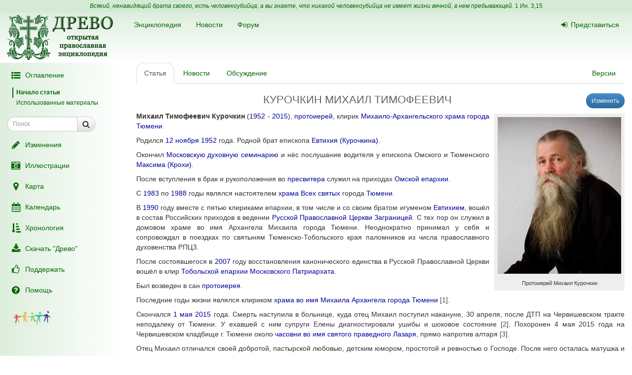

--- FILE ---
content_type: text/html; charset=UTF-8
request_url: https://drevo-info.ru/articles/13672292.html
body_size: 9097
content:
<!DOCTYPE html>
<html xmlns="http://www.w3.org/1999/xhtml">
<head>
	<meta name="description" content="Михаил Тимофеевич Курочкин (1952 - 2015), протоиерей, клирик Михаило-Архангельского храма города Тюмени
Родился 12 ноября 1952 года. Родной брат епископа Евтихия (Курочкина).
Окончил Московскую духовную семинарию и нёс послушание водителя у епископа Омского и Тюменского Максима (Крохи).
После вступления в брак и рукоположения во пресвитера..." />
<link title="Последние изменения" rel="alternate" type="application/rss+xml" href="https://drevo-info.ru/site/historyfeed.html" />
<link title="Новости" rel="alternate" type="application/rss+xml" href="https://drevo-info.ru/site/newsfeed.html" />
<link title="Новости сайта" rel="alternate" type="application/rss+xml" href="https://drevo-info.ru/site/sitenewsfeed.html" />
<link title="Форум" rel="alternate" type="application/rss+xml" href="https://drevo-info.ru/forum/posts/feed.html" />
<script type="text/javascript" src="/assets/30672fa/jquery.min.js"></script>
<script type="text/javascript" src="/external/jquery-ui/jquery-ui.min.js"></script>
<script type="text/javascript">
/*<![CDATA[*/

/*]]>*/
</script>
<title>КУРОЧКИН МИХАИЛ ТИМОФЕЕВИЧ - Древо</title>
	<meta http-equiv="Content-Type" content="text/html; charset=utf-8"/>
	<meta name="title" content="КУРОЧКИН МИХАИЛ ТИМОФЕЕВИЧ - Древо"/>
	<meta name="viewport" content="width=device-width, initial-scale=1">
	<meta name="language" content="ru"/>

	<meta property="og:type" content="article"/>
	<meta property="og:title" content="КУРОЧКИН МИХАИЛ ТИМОФЕЕВИЧ - Древо"/>
	<meta property="og:url" content="http://drevo-info.ru/articles/13672292.html"/>
	<meta property="og:image" content="http://drevo-info.ru/images/default.png"/><meta property="og:image:width" content="200" /><meta property="og:image:height" content="200" />	<meta name="verify-admitad" content="8c5d0dd0c2"/>

			
		
			<link rel="stylesheet" type="text/css" href="/css/drevo-all.css?16" />				
	<meta prefix="fb: http://ogp.me/ns/fb#" property="fb:admins" content="100001792414953"/>
	<link rel="search" type="application/opensearchdescription+xml" href="/opensearch.xml" title="Древо"/>

	<link rel="icon" href="/favicon.png" type="image/png"/>
	<!-- link rel="icon" href="/favicon.ico" type="image/x-icon" -->
	<link rel="shortcut icon" href="/favicon.ico"/>
				
</head>

<body data-spy="scroll" data-target=".navbar-contents" data-offset="30">

<div id="scrollControl">
	<a id="scrollUp" href="#" class="btn btn-default" style="display:none" role="button"><i
			class="fa fa-chevron-up fa-lg"></i></a>
	<a id="scrollDown" href="#" class="btn btn-default" style="display:none" role="button"><i
			class="fa fa-chevron-down fa-lg"></i></a>
</div>

<div id="wrapper" style="position: relative;">
	<div style="position: absolute; top: 0; bottom: 0; left: 0; width: 250px; z-index: 0;"
		 class="hidden-xs hidden-print left-gradient"></div>
	<div id="headerContainer" style="position: relative;">
		<div style="background: #d5ead5; color: #060; padding: 4px; text-align: center; font-size: 12px;">
	<i>Всякий, ненавидящий брата своего, есть человекоубийца; а вы знаете, что никакой человекоубийца не имеет жизни вечной, в нем пребывающей.</i>
	<a style="color: #060;" href="/articles/7387.html#S15">1 Ин. 3,15</a>
</div>
<div id="header" style="margin-bottom: 0;">
	<nav class="navbar navbar-default navbar-drevo" role="navigation" style="margin-bottom: 0; clear: right;">
		<div class="container-fluid">
			<div id="logo">
				<a class="noborder" href="/"><img class="noborder" src="/images/drevo.png" alt="Древо" /></a>			</div>
			<!-- Brand and toggle get grouped for better mobile display -->
			<div class="navbar-header">
				<button type="button" class="navbar-toggle" data-toggle="collapse" data-target=".navbar-collapse-btn1">
					<i class="fa fa-user fa-lg"></i>
				</button>
				<button type="button" class="navbar-toggle" data-toggle="collapse" data-target=".navbar-collapse-btn3">
					<i class="fa fa-bars fa-lg"></i>
				</button>
				<button type="button" class="navbar-toggle" data-toggle="offcanvas">
					<i class="fa fa-indent fa-lg"></i>
				</button>
			</div>
			<!-- /navbar-header -->
			<div id="navbar-menu">
				<!-- Collect the nav links, forms, and other content for toggling -->
				<div class="collapse navbar-collapse navbar-collapse-btn1">
					<ul class="nav navbar-nav navbar-right title-links">
																<li><a href="/user/login.html"><i class="fa my-fa fa-sign-in"></i>Представиться</a></li>
																					</ul>
				</div>
				<!-- /.navbar-collapse -->
				<!-- Collect the nav links, forms, and other content for toggling -->
				<div class="collapse navbar-collapse navbar-collapse-btn3">
					<ul class="nav navbar-nav">						
						<li><a href="/articles.html">Энциклопедия</a></li>
						<li><a href="/news.html">Новости</a></li>
						<li><a href="/forum.html">Форум</a></li>
						
					</ul>
				</div>
				<!-- /.navbar-collapse -->

			</div>
			<!-- #navbar-menu -->
		</div>
		<!-- /.container-fluid -->
	</nav>
</div>


	</div>
	<div class="container-fluid" style="padding-right: 15px;">
		<div class="row row-offcanvas row-offcanvas-left">
			<div class="col-xs-18 col-sm-6 col-md-5 sidebar-offcanvas" id="sidebar" role="navigation"
				 style="padding: 0;">
				<div id="affix-panel" class="hidden-print" style="padding: 5px; max-width: 250px; ">

<ul class="nav nav-pills nav-stacked"><li><a href="#" onclick='$(".navbar-contents").slideToggle(); return false;'><i class="fa my-fa fa-fw fa-list-ul fa-lg"></i>Оглавление</a></li></ul><div class="navbar-contents" role="complementary"><ul class="contents-sidenav nav"><li><a href="#wrapper">Начало статьи</a></li><li><a href="#t1">Использованные материалы</a></ul></div>
<form id="drevoSearch" class="navbar-form" style="width: 200px" action="/search" method="get"><div class="form-group" >
	<div class="input-group input-group-sm">
<input class="form-control" placeholder="Поиск" size="16" type="text" name="q" id="q" />		<span class="input-group-btn">
			<button class="btn btn-default" onclick="makeSearch('full')">
				<i class="fa fa-search fa-lg"></i>
			</button>
		</span>
	</div>
</div>

<script type="text/javascript">
	function makeSearch(type) {
		var q = $('#SearchForm_title').val();
		var link = "#";
		var postfix = "";
		if (q !== '') {
			postfix = (type !== 'full') ? '/' + q : '?q=' + q;
		}
		if (type == 'byTitle') {
			link = '/articles/search';
		} else if (type == 'goTo') {
			link = '/articles/find';
		} else {
			link = '/search';
		}
		console.log(link + postfix);
		//window.location.href = link + postfix;
	}
</script>

</form>
  <ul class="nav nav-pills nav-stacked">
		<li><a href="/articles/history.html"><i class="fa my-fa fa-fw fa-pencil fa-lg"></i>Изменения</a></li>
		<li><a href="/pictures.html"><i class="fa my-fa fa-fw fa-camera-retro fa-lg"></i>Иллюстрации</a></li>
		<li><a href="/map.html"><i class="fa my-fa fa-fw fa-map-marker fa-lg"></i>Карта</a></li>
		<li><a href="/calendar.html"><i class="fa my-fa fa-fw fa-calendar fa-lg"></i>Календарь</a></li>
		<li><a href="/articles/3.html"><i class="fa my-fa fa-fw fa-sort-amount-asc fa-lg"></i>Хронология</a></li>
		<li><a href="/download.html"><i class="fa my-fa fa-fw fa-download fa-lg"></i>Скачать "Древо"</a></li>
		<li><a href="/donate.html"><i class="fa my-fa fa-fw fa-thumbs-o-up fa-lg"></i>Поддержать</a></li>
		<li><a href="/articles/62.html"><i class="fa my-fa fa-fw fa-question-circle fa-lg"></i>Помощь</a></li>
		<!--li></li-->
  </ul>

<noindex>
	<div id="podari" style="margin-top: 20px; margin-left: 20px">
		<a rel="nofollow" href="http://podari-zhizn.ru/" target="_blank">
			<img src="/images/pomogi1.png" title="Фонд Подари жизнь!" height=31 border=0 />
		</a>
	</div>

	<div id="offerSidebar" class="hidden" style="margin-top: 20px; margin-left: 10px">
	</div>

</noindex>

</div>

<script type="text/javascript">


	/*$(document).on('refreshPanel', function () {
		$('#affix-panel').height($(document).height() - $('#header').outerHeight() - $('#footer').outerHeight() - 10);
	});*/

	$(document).on('scrollUp', function () {
		var scroll = $(window).scrollTop();
		if (scroll > 100) {
			$('#affix-panel').addClass('affix').css('bottom', 'inherit').css('top', 0);
		} else {
			$('#affix-panel').removeClass('affix').css('bottom', 'inherit').css('top', 'inherit');
		}
		//console.log(scroll);
	});

	$(document).on('scrollDown', function () {
		var scroll = $(window).scrollTop();
		//console.log(scroll, $(window).height());

		if ($('#affix-panel').height() > $(window).height() && ($(window).scrollTop() + $(window).height() >= $(document).height() - 100)) {
			$('#affix-panel').addClass('affix').css('top', 'inherit').css('bottom', 0);
		} else if (scroll > 100) {
			$('#affix-panel').addClass('affix').css('bottom', 'inherit').css('top', 0);
		}
	});


  	/*$(document).ready(function () {
		$('div#affix-panel').affix({
		  offset: {
		    top: 100,
		    bottom: function () {
		      return (this.bottom = $('#push').outerHeight(true))
		    }
		  }
		});
  		//$(document).trigger('refreshPanel');
		//$('#affix-panel').css('max-width', $('div#sidebar').innerWidth());
  	});*/

  	function showPodariZhizn() {
  		$('div#podari').removeClass('hidden');
  	}

  	function hidePodariZhizn() {
  		$('div#podari').addClass('hidden');
  	}

</script>			</div>
			<div class="col-xs-24 col-sm-18 col-md-19">
				<div class="row">

<div class="col-md-24">
  
<ul id="historyTabs" class="nav nav-tabs hidden-print" role="tablist">
	<li id="article"><a href="/articles/13672292.html"><i class="fa fa-file-text-o visible-xs-inline"></i><span class="hidden-xs"> Статья</span></a></li>
	<li id="news"><a href="/news/articles/13672292.html"><i class="fa fa-bolt visible-xs-inline"></i><span class="hidden-xs"> Новости</span> <span class="badge news-count"></span></a></li>
	<li id="posts"><a href="/forum/articles/13672292.html"><i class="fa fa-comment-o visible-xs-inline"></i><span class="hidden-xs"> Обсуждение</span> <span class="badge posts-count"></span></a></li>
	<li id="offers-tab" class="hidden"><a href="/articles/offers/13672292.html"><i class="fa fa-shopping-cart visible-xs-inline"></i><span class="hidden-xs"> Предложения</span> <span class="badge offers-count"></span></a></li>
		<li id="versions" class="pull-right"><a href="/articles/history/13672292.html"><i class="fa fa-list-ul visible-xs-inline"></i><span class="hidden-xs">Версии</span></a></li>
</ul>
<script>
	var active = "article" || "article";
	$("#" + active).addClass("active"); // тут, чтобы быстрее отобразилось
	$(document).ready(function () {
		$("#" + active).addClass("active"); // тут повторяю на всякий случай

		$.getJSON('/json/getNewsCount', {
			id: 13672292		}, function (count) {
			if (count > 0) {
				$('.news-count').html(count);
			}
		});
		$.getJSON('/json/getPostsCount', {
			part: 'articles',
			id: 13672292		}, function (count) {
			if (count > 0) {
				$('.posts-count').html(count);
			}
		});

		if (false && $('#offersList').length == 0) {
			  }

	});

</script>


<div itemscope itemtype="http://webmaster.yandex.ru/vocabularies/enc-article.xml">
		<div class="pull-right btn-group btn-group-sm hidden-print" style="margin-left: 15px">
					<a class="btn btn-primary" href="/articles/edit/127655.html"><i class="fa fa-pencil visible-xs-inline"></i><span class="hidden-xs">Изменить</span></a>  					</div>
<h1 itemprop="headline" style="clear: left;">КУРОЧКИН МИХАИЛ ТИМОФЕЕВИЧ</h1>
<div class="hidden-print">
	</div>

<div class="visible-print visible-print-block" style="text-align: center;"><b>Статья из энциклопедии "Древо": drevo-info.ru</b></div>

	
	<div id="article" class="ltr" itemprop="articleBody">
		<p class="cmnt cmnt0"><table width="1%" class="pic"><tr><td class="picimage"><a href="/pictures/12102.html"><img class="noborder" itemprop="image" src="/pictures/thumbs/003/012102.jpg" alt="Протоиерей Михаил Курочкин" /></a></td><tr><td class="picdesc">Протоиерей Михаил Курочкин</td></tr></table> <b>Михаил Тимофеевич Курочкин</b> (<a class="existlink" title="1952" href="/articles/2379.html">1952</a> - <a class="existlink" title="2015" href="/articles/13671553.html">2015</a>), <a class="existlink" title="ПРОТОИЕРЕЙ" href="/articles/1201.html">протоиерей</a>, клирик <a class="existlink" title="ТЮМЕНСКИЙ МИХАИЛО-АРХАНГЕЛЬСКИЙ ХРАМ" href="/articles/26110.html">Михаило-Архангельского храма города Тюмени</a></p>
<p class="cmnt cmnt0">Родился <a class="existlink" title="30 ОКТЯБРЯ" href="/articles/473.html">12 ноября</a> <a class="existlink" title="1952" href="/articles/2379.html">1952</a> года. Родной брат епископа <a class="existlink" title="ЕВТИХИЙ (КУРОЧКИН)" href="/articles/12415.html">Евтихия (Курочкина)</a>.</p>
<p>Окончил <a class="existlink" title="МОСКОВСКАЯ ДУХОВНАЯ СЕМИНАРИЯ" href="/articles/147.html">Московскую духовную семинарию</a> и нёс послушание водителя у епископа Омского и Тюменского <a class="existlink" title="МАКСИМ (КРОХА)" href="/articles/13640.html">Максима (Крохи)</a>.</p>
<p class="cmnt cmnt0">После вступления в брак и рукоположения во <a class="existlink" title="ПРЕСВИТЕР" href="/articles/3412.html">пресвитера</a> служил на приходах <a class="existlink" title="ОМСКАЯ ЕПАРХИЯ" href="/articles/8117.html">Омской епархии</a>.</p>
<p class="cmnt cmnt0">С <a class="existlink" title="1983" href="/articles/767.html">1983</a> по <a class="existlink" title="1988" href="/articles/1637.html">1988</a> годы являлся настоятелем <a class="existlink" title="ТЮМЕНСКИЙ ВСЕХСВЯТСКИЙ ХРАМ" href="/articles/13672293.html">храма Всех святых</a> города <a class="existlink" title="ТЮМЕНЬ" href="/articles/22060.html">Тюмени</a>.</p>
<p class="cmnt cmnt0">В <a class="existlink" title="1990" href="/articles/1399.html">1990</a> году вместе с пятью клириками епархии, в том числе и со своим братом игуменом <a class="existlink" title="ЕВТИХИЙ (КУРОЧКИН)" href="/articles/12415.html">Евтихием</a>, вошёл в состав Российских приходов в ведении <a class="existlink" title="РУССКАЯ ПРАВОСЛАВНАЯ ЦЕРКОВЬ ЗАГРАНИЦЕЙ" href="/articles/10518.html">Русской Православной Церкви Заграницей</a>. С тех пор он служил в домовом храме во имя Архангела Михаила города Тюмени. Неоднократно принимал у себя и сопровождал в поездках по святыням Тюменско-Тобольского края паломников из числа  православного духовенства РПЦЗ.</p>
<p class="cmnt cmnt0">После состоявшегося в <a class="existlink" title="2007" href="/articles/4817.html">2007</a> году восстановления канонического единства в  Русской Православной Церкви вошёл в клир <a class="existlink" title="ТОБОЛЬСКАЯ ЕПАРХИЯ" href="/articles/9669.html">Тобольской епархии Московского Патриархата</a>. </p>
<p class="cmnt cmnt0">Был возведен в сан <a class="existlink" title="ПРОТОИЕРЕЙ" href="/articles/1201.html">протоиерея</a>.</p>
<p class="cmnt cmnt0">Последние годы жизни являлся клириком <a class="existlink" title="ТЮМЕНСКИЙ МИХАИЛО-АРХАНГЕЛЬСКИЙ ХРАМ" href="/articles/26110.html">храма во имя Михаила Архангела города Тюмени</a> <a class="link-note" name="b1" href="#1">[1]</a>.</p>
<p class="cmnt cmnt0">Скончался <a class="existlink" title="18 АПРЕЛЯ" href="/articles/3237.html">1 мая</a> <a class="existlink" title="2015" href="/articles/13671553.html">2015</a> года. Смерть наступила в больнице, куда отец Михаил поступил накануне, 30 апреля, после ДТП на Червишевском тракте неподалеку от Тюмени. У ехавшей с ним супруги Елены диагностировали ушибы и шоковое состояние <a class="link-note" name="b2" href="#2">[2]</a>. Похоронен 4 мая 2015 года на Червишевском кладбище г. Тюмени около <a class="existlink" title="ТЮМЕНСКИЙ ЛАЗАРЕВСКИЙ ХРАМ" href="/articles/26230.html">часовни во имя святого праведного Лазаря</a>, прямо напротив алтаря <a class="link-note" name="b3" href="#3">[3]</a>.</p>
<p class="cmnt cmnt0">Отец Михаил отличался своей добротой, пастырской любовью, детским юмором, простотой и ревностью о Господе. После него осталась матушка и три дочери.</p>
<p class="cmnt cmnt0"><h2 id="t1">Использованные материалы</h2><ul class="cmnt cmnt0"><li> <i>Погиб священник Михаил Курочкин</i> // Сайт Русской Православной Церкви Заграницей</li>
<ul class="cmnt cmnt0"><li> <!--noindex--><a rel="nofollow" target="_blank" class="external" title="Внешняя ссылка (откроется в новом окне)" href="http://synod.com/synod/2015/20150502_reposepriestmkurochkin.html">http://synod.com/synod/2015/20150502_reposepriestmkurochkin.html</a><!--/noindex--></li>
</ul><li> <i>Скончался священник Михаил Курочкин</i> // Официальный сайт Тобольской митрополии, 1 мая 2015 г.</li>
<ul class="cmnt cmnt0"><li> <!--noindex--><a rel="nofollow" target="_blank" class="external" title="Внешняя ссылка (откроется в новом окне)" href="http://www.tobolsk-eparhia.ru/newslist.php?id_new=2394">http://www.tobolsk-eparhia.ru/newslist.php?id_new=2394</a><!--/noindex--></li>
</ul></ul></p>
<br /><hr width = "40%" align = "left" /><p><a class="link-source" NAME="1" href="#b1">[1]</a>&nbsp;&nbsp;Светлая память батюшке Михаилу (Курочкину)// сайт Храма святого Архангела Михаила г. Тюмени, <!--noindex--><a rel="nofollow" target="_blank" class="external" title="Внешняя ссылка (откроется в новом окне)" href="http://mih-arh-tmn.cerkov.ru/2015/05/03/svetlaya-pamyat-batyushke-mixailu-kurochkinu/">http://mih-arh-tmn.cerkov.ru/2015/05/03/svetlaya-pamyat-baty...nu/</a><!--/noindex--> </p><p><a class="link-source" NAME="2" href="#b2">[2]</a>&nbsp;&nbsp;Под Тюменью разбился насмерть священник: тройное ДТП произошло не по его вине// Наша газета: новости Тюмени и Тюменской области - 02.05.2015, <!--noindex--><a rel="nofollow" target="_blank" class="external" title="Внешняя ссылка (откроется в новом окне)" href="http://ng72.ru/accidents/view/202">http://ng72.ru/accidents/view/202</a><!--/noindex--> </p><p><a class="link-source" NAME="3" href="#b3">[3]</a>&nbsp;&nbsp;Прощание с батюшкой Михаилом Курочкиным // сайт Храма святого Архангела Михаила г. Тюмени, <!--noindex--><a rel="nofollow" target="_blank" class="external" title="Внешняя ссылка (откроется в новом окне)" href="http://mih-arh-tmn.cerkov.ru/2015/05/04/proshhanie-s-batyushkoj-mixailom-kurochkinym/">http://mih-arh-tmn.cerkov.ru/2015/05/04/proshhanie-s-batyush...ym/</a><!--/noindex--> </p>	</div>

</div>

<div class="hidden-print">

<noindex>

<div style="clear: both;">
	<script type="text/javascript" src="//yastatic.net/es5-shims/0.0.2/es5-shims.min.js" charset="utf-8"></script>
	<script type="text/javascript" src="//yastatic.net/share2/share.js" charset="utf-8"></script>
	<div class="ya-share2" data-services="vkontakte,facebook,odnoklassniki,moimir,gplus,twitter,lj" data-counter="" style="opacity: 0.9"></div>
</div>
	<div id="verinfo">
	<b>Редакция текста от:</b> 06.05.2015 20:02:44					</div>

	
	<div class="well well-lg hidden-xs">
	Дорогой читатель, если ты видишь, что эта статья недостаточна или плохо написана, 
	значит ты знаешь хоть немного больше, - помоги нам, поделись своим знанием. 
	Или же, если ты не удовлетворишься представленной здесь информацией и пойдешь искать дальше, пожалуйста,
	вернись потом сюда и поделись найденным, и пришедшие после тебя	будут тебе благодарны.
		</div>

	<div id="other">
		<h3>"КУРОЧКИН МИХАИЛ ТИМОФЕЕВИЧ" еще можно поискать:</h3>
полнотекстовый поиск в Древе:
<a target="_blank" href="http://www.yandex.ru/yandsearch?ras=1&amp;date=&amp;text=%D0%9A%D0%A3%D0%A0%D0%9E%D0%A7%D0%9A%D0%98%D0%9D+%D0%9C%D0%98%D0%A5%D0%90%D0%98%D0%9B+%D0%A2%D0%98%D0%9C%D0%9E%D0%A4%D0%95%D0%95%D0%92%D0%98%D0%A7&amp;spcctx=notfar&amp;zone=all&amp;linkto=&amp;wordforms=all&amp;lang=all&amp;within=0&amp;from_day=&amp;from_month=&amp;from_year=&amp;to_day=&amp;to_month=&amp;to_year=&amp;mime=all&amp;Link=&amp;rstr=&amp;site=drevo-info.ru&amp;numdoc=10&amp;ds=">Яндекс</a> -
<a target="_blank" href="http://www.google.com/search?hl=ru&amp;as_q=%D0%9A%D0%A3%D0%A0%D0%9E%D0%A7%D0%9A%D0%98%D0%9D+%D0%9C%D0%98%D0%A5%D0%90%D0%98%D0%9B+%D0%A2%D0%98%D0%9C%D0%9E%D0%A4%D0%95%D0%95%D0%92%D0%98%D0%A7&amp;as_sitesearch=drevo-info.ru">Google</a><br />в других энциклопедиях:
<a target="_blank" href="http://slovari.yandex.ru/search.xml?text=%D0%9A%D0%A3%D0%A0%D0%9E%D0%A7%D0%9A%D0%98%D0%9D+%D0%9C%D0%98%D0%A5%D0%90%D0%98%D0%9B+%D0%A2%D0%98%D0%9C%D0%9E%D0%A4%D0%95%D0%95%D0%92%D0%98%D0%A7&amp;st_translate=0">Яндекс</a> -
<a target="_blank" href="http://ru.wikipedia.org/wiki/Special:Search?search=%D0%9A%D0%A3%D0%A0%D0%9E%D0%A7%D0%9A%D0%98%D0%9D+%D0%9C%D0%98%D0%A5%D0%90%D0%98%D0%9B+%D0%A2%D0%98%D0%9C%D0%9E%D0%A4%D0%95%D0%95%D0%92%D0%98%D0%A7">Википедия</a> -
<a target="_blank" href="http://search.enc.mail.ru/search_enc?q=%D0%9A%D0%A3%D0%A0%D0%9E%D0%A7%D0%9A%D0%98%D0%9D+%D0%9C%D0%98%D0%A5%D0%90%D0%98%D0%9B+%D0%A2%D0%98%D0%9C%D0%9E%D0%A4%D0%95%D0%95%D0%92%D0%98%D0%A7">Mail.ru</a> -
<br />в поисковых системах:
<a target="_blank" href="http://www.hristianstvo.ru/search?text=%D0%9A%D0%A3%D0%A0%D0%9E%D0%A7%D0%9A%D0%98%D0%9D+%D0%9C%D0%98%D0%A5%D0%90%D0%98%D0%9B+%D0%A2%D0%98%D0%9C%D0%9E%D0%A4%D0%95%D0%95%D0%92%D0%98%D0%A7&amp;from=6019">Искомое.ru</a> -
<a target="_blank" href="http://www.yandex.ru/yandsearch?text=%D0%9A%D0%A3%D0%A0%D0%9E%D0%A7%D0%9A%D0%98%D0%9D+%D0%9C%D0%98%D0%A5%D0%90%D0%98%D0%9B+%D0%A2%D0%98%D0%9C%D0%9E%D0%A4%D0%95%D0%95%D0%92%D0%98%D0%A7">Яндекс</a> -
<a target="_blank" href="http://www.google.com/search?hl=ru&amp;q=%D0%9A%D0%A3%D0%A0%D0%9E%D0%A7%D0%9A%D0%98%D0%9D+%D0%9C%D0%98%D0%A5%D0%90%D0%98%D0%9B+%D0%A2%D0%98%D0%9C%D0%9E%D0%A4%D0%95%D0%95%D0%92%D0%98%D0%A7">Google</a>	</div>

</noindex>

	
</div>

<script type="text/javascript">

	/*$(document).ready(function () {
		$.getJSON('/json/getNewsCount', {
			id: 13672292		}, function (count) {
			if (count > 0) {
				$('.news-count').html(count);
			}
		});
		$.getJSON('/json/getPostsCount', {
			part: 'articles',
			id: 13672292		}, function (count) {
			if (count > 0) {
				$('.posts-count').html(count);
			}
		});
	});*/
</script></div>  

      	</div> <!-- row -->
      	      </div> <!-- col-xs-24 -->
    </div> <!-- row -->
  </div> <!-- container -->
  <div id="push"></div> <!-- need for footer -->
</div> <!-- wrapper -->

<div id="footer">
	<div class="container hidden-print">
		<div style="display: inline-block;">
			<noindex>
				
<!-- Yandex.Metrika informer --> <a href="https://metrika.yandex.ru/stat/?id=977212&amp;from=informer" style="opacity: 0.8" target="_blank" rel="nofollow"><img src="https://informer.yandex.ru/informer/977212/2_0_FEFFFEFF_DEEFDEFF_0_uniques" style="width:80px; height:31px; border:0;" alt="Яндекс.Метрика" title="Яндекс.Метрика: данные за сегодня (уникальные посетители)" class="ym-advanced-informer" data-cid="977212" data-lang="ru" /></a> <!-- /Yandex.Metrika informer --> <!-- Yandex.Metrika counter --> <script type="text/javascript"> (function (d, w, c) { (w[c] = w[c] || []).push(function() { try { w.yaCounter977212 = new Ya.Metrika({ id:977212, clickmap:true, trackLinks:true, accurateTrackBounce:true, webvisor:true, trackHash:true }); } catch(e) { } }); var n = d.getElementsByTagName("script")[0], s = d.createElement("script"), f = function () { n.parentNode.insertBefore(s, n); }; s.type = "text/javascript"; s.async = true; s.src = "https://mc.yandex.ru/metrika/watch.js"; if (w.opera == "[object Opera]") { d.addEventListener("DOMContentLoaded", f, false); } else { f(); } })(document, window, "yandex_metrika_callbacks"); </script> <noscript><div><img src="https://mc.yandex.ru/watch/977212" style="position:absolute; left:-9999px;" alt="" /></div></noscript> <!-- /Yandex.Metrika counter -->

<!-- Rating@Mail.ru counter -->
<script type="text/javascript">
var _tmr = window._tmr || (window._tmr = []);
_tmr.push({id: "1828024", type: "pageView", start: (new Date()).getTime()});
(function (d, w, id) {
  if (d.getElementById(id)) return;
  var ts = d.createElement("script"); ts.type = "text/javascript"; ts.async = true; ts.id = id;
  ts.src = (d.location.protocol == "https:" ? "https:" : "http:") + "//top-fwz1.mail.ru/js/code.js";
  var f = function () {var s = d.getElementsByTagName("script")[0]; s.parentNode.insertBefore(ts, s);};
  if (w.opera == "[object Opera]") { d.addEventListener("DOMContentLoaded", f, false); } else { f(); }
})(document, window, "topmailru-code");
</script><noscript><div style="position:absolute;left:-10000px;">
<img src="//top-fwz1.mail.ru/counter?id=1828024;js=na" style="border:0;" height="1" width="1" alt="Рейтинг@Mail.ru" />
</div></noscript>
<!-- //Rating@Mail.ru counter -->

<!-- Rating@Mail.ru logo -->
<a  style="opacity: 0.8" href="http://top.mail.ru/jump?from=1828024" target="_blank" rel="nofollow">
<img src="//top-fwz1.mail.ru/counter?id=1828024;t=487;l=1"
style="border:0;" height="31" width="88" alt="Рейтинг@Mail.ru" /></a>
<!-- //Rating@Mail.ru logo -->


				<br />
				Powered by DrevoWiki based on Yii			</noindex>
		</div>
		<div class="pull-right" style="display: inline-block;">
			<a title="Древо на вашем устройстве" style="opacity: 0.5" href="/articles/19734.html"><i class="fa fa-android fa-3x"></i></a>		</div>
	</div>
</div>

</body>
</html>


<script src="/external/bootstrap/js/bootstrap.min.js"></script>
<script src="/external/moment/moment-with-locales.min.js"></script>
<script type="text/javascript" src="/js/common.js?1"></script><script type="text/javascript" src="/js/wiki-editor.js?6"></script><script type="text/javascript" src="/external/bootstrap3-editable/js/bootstrap-editable.min.js?1"></script>
<script type="text/javascript">
	moment.locale('ru');
	var lastTop = 0;
	var drevoTimeout;
	$(window).scroll(function () {
		var scrollTop = $(this).scrollTop();
		var moveDown = scrollTop > lastTop;
		if (moveDown) { //вниз
			$(document).trigger('scrollDown');
			$("#scrollUp").hide();
			var tmp = $(document).height() - $(window).height();
			$("#scrollDown").toggle(scrollTop < $(document).height() - $(window).height() - 100);
		} else { //вверх
			$(document).trigger('scrollUp');
			$("#scrollDown").hide();
			$("#scrollUp").toggle(scrollTop > 0);
		}
		lastTop = scrollTop;
		$("#scrollControl").fadeIn("slow");
		clearTimeout(drevoTimeout);
		drevoTimeout = setTimeout(function () {
			$("#scrollControl").fadeOut("slow");
		}, 2000)
	});

	$("#scrollUp").click(function () {
		$('body,html').animate({scrollTop: 0}, 800);
		return false;
	});
	$("#scrollDown").click(function () {
		$('body,html').animate({scrollTop: $(document).height()}, 800);
		return false;
	});
</script>


<script type="text/javascript">
  $(document).ready(function () {

    $('[data-toggle="offcanvas"]').click(function () {
      $('.row-offcanvas').toggleClass('active')
    });

  });

  /*$('[data-spy="scroll"]').each(function () {
  	var $spy = $(this).scrollspy('refresh')
	})*/

</script>

<!--script type="text/javascript" src="https://ajax.googleapis.com/ajax/libs/jqueryui/1.11.4/jquery-ui.min.js"></script-->

